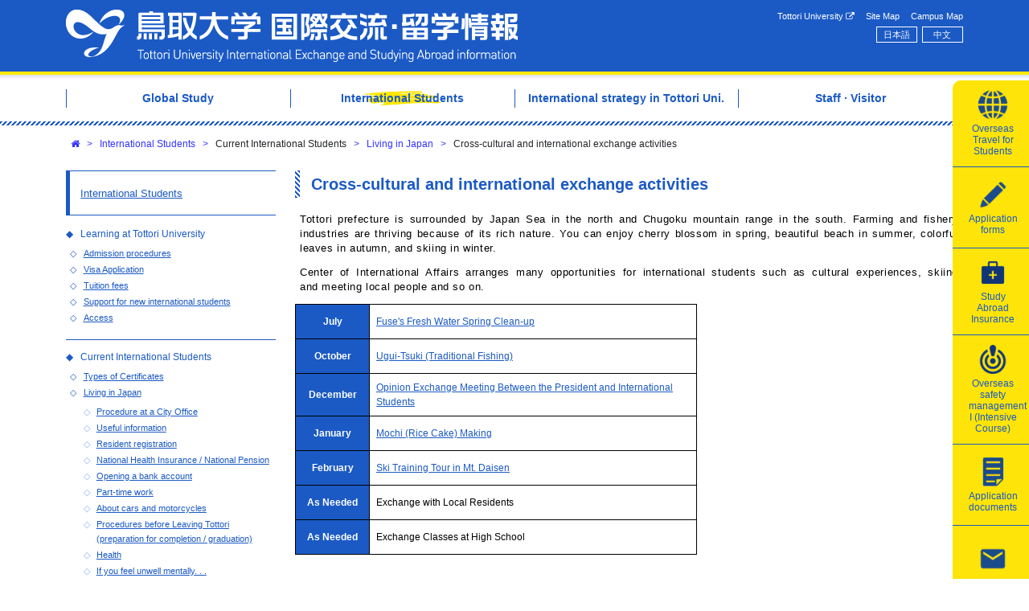

--- FILE ---
content_type: text/html; charset=utf-8
request_url: http://www.ciatu.tottori-u.ac.jp/en/activity-schedule
body_size: 37639
content:
<!DOCTYPE html>
<html lang='en' xml:lang='en' xmlns='http://www.w3.org/1999/xhtml'>
<head>
<title>Cross-cultural and international exchange activities - Tottori University International Exchange Center</title>
<meta charset='utf-8'>
<meta content='width=device-width, initial-scale=1.0' name='viewport'>
<meta content='rgb(27, 90, 196)' name='theme-color'>
<link rel="shortcut icon" type="image/x-icon" href="/assets/favicon-a7ce3b16b83191c7b8cb13e5692e28eaf9fc4652c90c42639d3a1b84cd65d5cf.ico" />
<link rel="stylesheet" media="all" href="/assets/application-9c2582c365ebaa70e01e219f5359016a0f4e77b5b507ec6fb4f8315b97cdaecd.css" />
<script src="/assets/application-ca22d4d812d890bd4caf41f28f1df93e9d6cc5386080c4ed9ad395c03b4c926e.js"></script>
<meta name="csrf-param" content="authenticity_token" />
<meta name="csrf-token" content="UK8/yCcdOXCKk/vfzExWW7MhmOrjXRO4r7+zOrQ83cec+CWAmE+YKISCrYw1aAhApO6cV6dB75dQIklSbFI/aQ==" />
<meta content='Cross-cultural and international exchange activities' property='og:title'>
<meta content='article' property='og:type'>
<meta content='https://www.ciatu.tottori-u.ac.jp/en/activity-schedule' property='og:url'>
<meta content='Tottori University International Exchange Center' property='og:site_name'>
<meta content='en' property='og:locale'>
<meta content='ja' property='og:locale:alternate'>
<meta content='zh' property='og:locale:alternate'>
<meta content='summary' name='twitter:card'>

<!-- object-sit（IE対策) -->
<script src='https://cdnjs.cloudflare.com/ajax/libs/object-fit-images/3.2.3/ofi.js'></script>
<script>
  $(function() {
    objectFitImages();
  });
</script>
</head>

<body class='page-theme-01'>
<div class='row-header'>
<div class='container'>
<div class='row'>
<div class='col'>
<div class='m-2 m-md-3'>
<div id='header'>
<div class='primary-navi'>
<h1 class='site-name'>
<a title="Open Home" href="/en">Tottori University International Exchange Center</a>
</h1>
<div class='collapse-buttons d-md-none'>
<span class='fa-stack fa-lg btn-open with-label fa-2x'>
<i class='fa fa-square-o fa-stack-2x'></i>
<i class='fa fa-bars fa-stack-1x'></i>
<strong class='fa-stack1x label-text'>menu</strong>
</span>
</div>
<div class='global-menus'>
<div class='site-navi d-none d-md-block'>
<ul class='thirdly-menus'>
<li class='thirdly-menus-item'>
<a href="http://www.tottori-u.ac.jp/English">Tottori University
<i class="fa fa-external-link"></i>
</a></li>
<li class='thirdly-menus-item'>
<a href="/en/sitemap">Site Map</a>
</li>
<li class='thirdly-menus-item'>
<a href="/en/campus-map">Campus Map</a>
</li>
</ul>

</div>
<div class='locale-navi d-none d-md-block'>
<ul class='locale-menus'>
<li class='locale-menus-item'><a lang="ja" rel="alternate" hreflang="ja" title="Japanese" href="/ja/activity-schedule">日本語</a></li>
<li class='locale-menus-item'><a lang="zh" rel="alternate" hreflang="zh" title="Chinese" href="/zh/activity-schedule">中文</a></li>
</ul>

</div>
</div>
</div>
<div class='tab-navi d-none d-md-block'>
<ul class='secondary-menus active'>
<li class='secondary-menus-item'>
<a href="/en/kaigaitokou"><span class='item-icon icon-globe'></span>
<span class='item-label'>Overseas Travel for Students
</span>

</a></li>
<li class='secondary-menus-item'>
<a href="/online-application"><span class='item-icon icon-pencil'></span>
<span class='item-label'>Application forms
</span>

</a></li>
<li class='secondary-menus-item'>
<a href="/online-application/Study-Abroad-Insurance"><span class='item-icon icon-insurance'></span>
<span class='item-label'>Study Abroad Insurance 
</span>

</a></li>
<li class='secondary-menus-item'>
<a href="/online-application/Overseas-safety-seminar"><span class='item-icon icon-safety-management'></span>
<span class='item-label'>Overseas safety management I (Intensive Course)
</span>

</a></li>
<li class='secondary-menus-item'>
<a href="/en/document"><span class='item-icon icon-doc'></span>
<span class='item-label'>Application documents
</span>

</a></li>
<li class='secondary-menus-item'>
<a href="/en/contact"><span class='item-icon icon-contact'></span>
<span class='item-label'>Contact Us
</span>

</a></li>
</ul>

</div>

</div>

</div>
</div>
</div>
</div>
</div>
<div class='row-header-dummy'></div>
<div class='row-primary-menus d-none d-md-block'>
<div class='container'>
<div class='row'>
<div class='col'>
<div class='m-3'>
<div class='primary-menus'>
<ul class='primary-menu-list' itemscope itemtype='http://www.schema.org/SiteNavigationElement'>
<li class='primary-menu-list-item' itemprop='name'>
<a itemprop="url" href="/en/global-study"><span class='title'>Global Study</span>
</a></li>
<li class='primary-menu-list-item active' itemprop='name'>
<a itemprop="url" href="/en/international-students"><span class='title'>International Students</span>
</a></li>
<li class='primary-menu-list-item' itemprop='name'>
<a itemprop="url" href="/en/international-exchange"><span class='title'>International strategy in Tottori Uni.</span>
</a></li>
<li class='primary-menu-list-item' itemprop='name'>
<a itemprop="url" href="/en/staff-and-visitor"><span class='title'>Staff · Visitor</span>
</a></li>
</ul>
</div>

</div>
</div>
</div>
<div class='row'>
<div class='col'>
<div class='primary-menu-contents mx-2 mx-sm-3 hide'>
<div class='primary-menu-content hide primary-menu-content-13'>
<button aria-label='Close' class='close pull-right' type='button'>
<span aria-hidden='true'>&times;</span>
</button>
<div class='buttons-for-all pull-right'>
<div class='btn-expand-all' data-container='.primary-menu-content-13'>
<i class="fa fa-plus-square"></i>
Expand
</div>
<div class='btn-collapse-all' data-container='.primary-menu-content-13'>
<i class="fa fa-minus-square-o"></i>
Collapse
</div>
</div>
<h3>
<a href="/en/global-study">Global Study</a>
</h3>
<ul class='page-list page-list-l0 hide'>
<li class='page-list-item'>
<span class='label'><a href="/en/kaigaitokou">Overseas Travel for Students</a></span>
</li>
<li class='page-list-item page-list-item-with-buttons'>
<div class='buttons'>
<div class='btn-expand'><i class="fa fa-plus-square"></i></div>
<div class='btn-collapse hide'><i class="fa fa-minus-square-o"></i></div>
</div>
<span class='label folder'>Tottori University Global Gateway Program</span>
<ul class='page-list page-list-l1 hide'>
<li class='page-list-item'>
<span class='label'><a href="/en/practical-overseas-education-program-in-mexico">Overseas Practical Education Program in Mexico </a></span>
</li>
<li class='page-list-item'>
<span class='label'><a href="/en/UGANDA">Overseas Practical Education Program in Uganda</a></span>
</li>
<li class='page-list-item'>
<span class='label'><a href="/en/taiwan-meiden-english-program">English program in Ming Chuan University </a></span>
</li>
</ul>

</li>
<li class='page-list-item'>
<span class='label'><a href="/en/student-exchange">Student Exchange </a></span>
</li>
<li class='page-list-item'>
<span class='label'><a href="/en/g-frenz">G-frenz</a></span>
</li>
<li class='page-list-item'>
<span class='label'><a href="/en/partnership">Partnership for the Japanese Language</a></span>
</li>
<li class='page-list-item'>
<span class='label'><a href="/en/overseas-programs-at-faculties">Overseas Programs at Faculties </a></span>
</li>
</ul>

</div>
<div class='primary-menu-content hide primary-menu-content-12'>
<button aria-label='Close' class='close pull-right' type='button'>
<span aria-hidden='true'>&times;</span>
</button>
<div class='buttons-for-all pull-right'>
<div class='btn-expand-all' data-container='.primary-menu-content-12'>
<i class="fa fa-plus-square"></i>
Expand
</div>
<div class='btn-collapse-all' data-container='.primary-menu-content-12'>
<i class="fa fa-minus-square-o"></i>
Collapse
</div>
</div>
<h3>
<a href="/en/international-students">International Students</a>
</h3>
<ul class='page-list page-list-l0 hide'>
<li class='page-list-item page-list-item-with-buttons'>
<div class='buttons'>
<div class='btn-expand'><i class="fa fa-plus-square"></i></div>
<div class='btn-collapse hide'><i class="fa fa-minus-square-o"></i></div>
</div>
<span class='label folder'>Learning at Tottori University</span>
<ul class='page-list page-list-l1 hide'>
<li class='page-list-item'>
<span class='label'><a href="/en/study-tottori-enroll">Admission procedures</a></span>
</li>
<li class='page-list-item'>
<span class='label'><a href="/en/visa">Visa Application</a></span>
</li>
<li class='page-list-item'>
<span class='label'><a href="/en/study-tottori-tuition">Tuition fees</a></span>
</li>
<li class='page-list-item'>
<span class='label'><a href="/en/study-tottori-enrollment-support">Support for new international students</a></span>
</li>
<li class='page-list-item'>
<span class='label'><a href="https://www.tottori-u.ac.jp/en/info/access/">Access</a></span>
</li>
</ul>

</li>
<li class='page-list-item page-list-item-with-buttons'>
<div class='buttons'>
<div class='btn-expand'><i class="fa fa-plus-square"></i></div>
<div class='btn-collapse hide'><i class="fa fa-minus-square-o"></i></div>
</div>
<span class='label folder'>Current International Students</span>
<ul class='page-list page-list-l1 hide'>
<li class='page-list-item'>
<span class='label'><a href="/en/Certificate">Types of Certificates</a></span>
</li>
<li class='page-list-item'>
<span class='label'><a href="/en/students-life">Living in Japan</a></span>
</li>
<li class='page-list-item'>
<span class='label'><a href="https://www.ciatu.tottori-u.ac.jp/en/kaigaitokou">Overseas Travel Notification</a></span>
</li>
<li class='page-list-item'>
<span class='label'><a href="/en/ciatu-support-education">Japanese Language Program</a></span>
</li>
<li class='page-list-item'>
<span class='label'><a href="/en/career-support-for-international-students">Career Support</a></span>
</li>
</ul>

</li>
<li class='page-list-item page-list-item-with-buttons'>
<div class='buttons'>
<div class='btn-expand'><i class="fa fa-plus-square"></i></div>
<div class='btn-collapse hide'><i class="fa fa-minus-square-o"></i></div>
</div>
<span class='label folder'>Scholarship</span>
<ul class='page-list page-list-l1 hide'>
<li class='page-list-item'>
<span class='label'><a href="/en/students-scholarship-national">Japanese Government (MEXT) Scholarship Students -MEXT Students-</a></span>
</li>
<li class='page-list-item'>
<span class='label'><a href="/en/students-scholarship-private-2">Privately-Financed International Students</a></span>
</li>
</ul>

</li>
<li class='page-list-item page-list-item-with-buttons'>
<div class='buttons'>
<div class='btn-expand'><i class="fa fa-plus-square"></i></div>
<div class='btn-collapse hide'><i class="fa fa-minus-square-o"></i></div>
</div>
<span class='label folder'>Immigration Control Procedures</span>
<ul class='page-list page-list-l1 hide'>
<li class='page-list-item'>
<span class='label'><a href="/en/students-immigration-about">Regarding the Procedure</a></span>
</li>
<li class='page-list-item'>
<span class='label'><a href="/en/extension">Extention of Period of Stay</a></span>
</li>
<li class='page-list-item'>
<span class='label'><a href="/en/permission">Permission for Part-time Work</a></span>
</li>
<li class='page-list-item'>
<span class='label'><a href="/en/change">Change of Residence Status</a></span>
</li>
<li class='page-list-item'>
<span class='label'><a href="/en/coe">Certificate of Eligibility</a></span>
</li>
<li class='page-list-item'>
<span class='label'><a href="/en/necessary-documents-Immiguration3">Immigration Process List of Required Documents</a></span>
</li>
<li class='page-list-item'>
<span class='label'><a href="/en/QA2">FAQ on Residence Procedures</a></span>
</li>
<li class='page-list-item'>
<span class='label'><a href="/en/students-immigration4">Notification regarding the organization of affiliation (activity) </a></span>
</li>
</ul>

</li>
<li class='page-list-item page-list-item-with-buttons'>
<div class='buttons'>
<div class='btn-expand'><i class="fa fa-plus-square"></i></div>
<div class='btn-collapse hide'><i class="fa fa-minus-square-o"></i></div>
</div>
<span class='label folder'>Housing</span>
<ul class='page-list page-list-l1 hide'>
<li class='page-list-item'>
<span class='label'><a href="/en/Students-housing-dormitory">Dormitory for international students and researchers</a></span>
</li>
<li class='page-list-item'>
<span class='label'><a href="/en/students-housing-news">Prefectural and City housing</a></span>
</li>
<li class='page-list-item'>
<span class='label'><a href="/en/students-housing-guarantee">Student housing support </a></span>
</li>
<li class='page-list-item'>
<span class='label'><a href="/en/students-housing-rent">&quot;Trusted Renting Net&quot; support initiative</a></span>
</li>
</ul>

</li>
<li class='page-list-item page-list-item-with-buttons'>
<div class='buttons'>
<div class='btn-expand'><i class="fa fa-plus-square"></i></div>
<div class='btn-collapse hide'><i class="fa fa-minus-square-o"></i></div>
</div>
<span class='label folder'>Foreign Resechers</span>
<ul class='page-list page-list-l1 hide'>
<li class='page-list-item'>
<span class='label'><a href="/en/researchers-accepted">Guide to acceptance of international researchers</a></span>
</li>
<li class='page-list-item'>
<span class='label'><a href="https://www.ciatu.tottori-u.ac.jp/en/students-life">Information about living in Japan</a></span>
</li>
</ul>

</li>
<li class='page-list-item page-list-item-with-buttons'>
<div class='buttons'>
<div class='btn-expand'><i class="fa fa-plus-square"></i></div>
<div class='btn-collapse hide'><i class="fa fa-minus-square-o"></i></div>
</div>
<span class='label folder'>Emergency Contact</span>
<ul class='page-list page-list-l1 hide'>
<li class='page-list-item'>
<span class='label'><a href="/en/students-crisis-related-emergency">Emergency contact for international students</a></span>
</li>
<li class='page-list-item'>
<span class='label'><a href="http://www.moj.go.jp/isa/support/portal/index.html">A DAILY LIFE SUPPORT PORTAL FOR FOREIGN NATIONALS</a></span>
</li>
</ul>

</li>
</ul>

</div>
<div class='primary-menu-content hide primary-menu-content-11'>
<button aria-label='Close' class='close pull-right' type='button'>
<span aria-hidden='true'>&times;</span>
</button>
<div class='buttons-for-all pull-right'>
<div class='btn-expand-all' data-container='.primary-menu-content-11'>
<i class="fa fa-plus-square"></i>
Expand
</div>
<div class='btn-collapse-all' data-container='.primary-menu-content-11'>
<i class="fa fa-minus-square-o"></i>
Collapse
</div>
</div>
<h3>
<a href="/en/international-exchange">International strategy in Tottori Uni.</a>
</h3>
<ul class='page-list page-list-l0 hide'>
<li class='page-list-item page-list-item-with-buttons'>
<div class='buttons'>
<div class='btn-expand'><i class="fa fa-plus-square"></i></div>
<div class='btn-collapse hide'><i class="fa fa-minus-square-o"></i></div>
</div>
<span class='label folder'>About International Exchange</span>
<ul class='page-list page-list-l1 hide'>
<li class='page-list-item'>
<span class='label'><a href="/en/strategy-office">Overseas-based offices</a></span>
</li>
</ul>

</li>
<li class='page-list-item page-list-item-with-buttons'>
<div class='buttons'>
<div class='btn-expand'><i class="fa fa-plus-square"></i></div>
<div class='btn-collapse hide'><i class="fa fa-minus-square-o"></i></div>
</div>
<span class='label folder'>About The Center for International Affairs</span>
<ul class='page-list page-list-l1 hide'>
<li class='page-list-item'>
<span class='label'><a href="/en/ciatu-about-summary">Outline and aims of the center</a></span>
</li>
<li class='page-list-item'>
<span class='label'><a href="/en/ciatu-about-director2024-2">Staff</a></span>
</li>
<li class='page-list-item'>
<span class='label'><a href="/en/newsletter">Newsletter</a></span>
</li>
</ul>

</li>
</ul>

</div>
<div class='primary-menu-content hide primary-menu-content-14'>
<button aria-label='Close' class='close pull-right' type='button'>
<span aria-hidden='true'>&times;</span>
</button>
<div class='buttons-for-all pull-right'>
<div class='btn-expand-all' data-container='.primary-menu-content-14'>
<i class="fa fa-plus-square"></i>
Expand
</div>
<div class='btn-collapse-all' data-container='.primary-menu-content-14'>
<i class="fa fa-minus-square-o"></i>
Collapse
</div>
</div>
<h3>
<a href="/en/staff-and-visitor">Staff · Visitor</a>
</h3>
<ul class='page-list page-list-l0 hide'>
<li class='page-list-item page-list-item-with-buttons'>
<div class='buttons'>
<div class='btn-expand'><i class="fa fa-plus-square"></i></div>
<div class='btn-collapse hide'><i class="fa fa-minus-square-o"></i></div>
</div>
<span class='label folder'>Researchers Accepted</span>
<ul class='page-list page-list-l1 hide'>
<li class='page-list-item'>
<span class='label'><a href="/en/researchers-accepted">Guide to acceptance of international researchers</a></span>
</li>
</ul>

</li>
<li class='page-list-item page-list-item-with-buttons'>
<div class='buttons'>
<div class='btn-expand'><i class="fa fa-plus-square"></i></div>
<div class='btn-collapse hide'><i class="fa fa-minus-square-o"></i></div>
</div>
<span class='label folder'>Exchange</span>
<ul class='page-list page-list-l1 hide'>
<li class='page-list-item'>
<span class='label'><a href="/en/exchange-school">International Agreements on Academic Exchange</a></span>
</li>
</ul>

</li>
<li class='page-list-item page-list-item-with-buttons'>
<div class='buttons'>
<div class='btn-expand'><i class="fa fa-plus-square"></i></div>
<div class='btn-collapse hide'><i class="fa fa-minus-square-o"></i></div>
</div>
<span class='label folder'>Overseas and Safety</span>
<ul class='page-list page-list-l1 hide'>
<li class='page-list-item'>
<span class='label'><a href="/en/safety-info-manual">Manual of Risk Management</a></span>
</li>
</ul>

</li>
</ul>

</div>
</div>

</div>
</div>
</div>
</div>
<div class='container'>
<div class='row'>
<div class='col'>

</div>
</div>
</div>
<div class='container'>
<div class='row'>
<div class='col'>
<div class='m-2 mx-sm-3'>
<ol class='breadcrumbs'>
<li>
<a class='crumb' href='/en' options='{:title=&gt;&quot;Home&quot;}'><i class="fa fa-home"></i></a>
</li>
<li>
<span class='divider'>&gt;</span>
<a class='crumb' href='/en/international-students'>International Students</a>
</li>
<li>
<span class='divider'>&gt;</span>
<span class='crumb'>Current International Students</span>
</li>
<li>
<span class='divider'>&gt;</span>
<a class='crumb' href='/en/students-life'>Living in Japan</a>
</li>
<li>
<span class='divider'>&gt;</span>
<span class='crumb'>Cross-cultural and international exchange activities</span>
</li>
</ol>

</div>
</div>
</div>
</div>
<div class='row-contents'>
<div class='container'>
<div class='row'>
<div class='col-24 order-md-2 mb-5 mb-md-0 col-md-18'>
<div class='m-2 m-sm-3'>



<div class="page-head-theme-01"><h2>Cross-cultural and international exchange activities</h2>
</div>
<div class="page-body-theme-01"><p style="text-align: justify;"><span style="font-family:Arial,Helvetica,sans-serif;"><span style="font-size:13px;">Tottori prefecture is surrounded by Japan&nbsp;Sea in the north&nbsp;and Chugoku mountain range in the south.&nbsp;Farming and fishery industries are thriving because of its rich nature. You can enjoy cherry&nbsp;blossom in spring, beautiful beach in summer, colorful leaves in autumn, and skiing in winter.</span></span></p>

<p style="text-align: justify;"><span style="font-family:Arial,Helvetica,sans-serif;"><span style="font-size:13px;">Center of International Affairs arranges&nbsp;many&nbsp;opportunities for international students such as&nbsp;cultural experiences, skiing and&nbsp;meeting local people and so on. &nbsp;</span></span></p>

<p><span style="font-family:Tahoma,Geneva,sans-serif;">
<style type="text/css">#customers {
  font-family: "Trebuchet MS", Arial, Helvetica, sans-serif;
  border-collapse: collapse;
  width: 100%;
}

#customers td, #customers th {
  border: 1px solid black;
  padding: 8px;
}

#customers th {
  padding-top:12px;
  padding-bottom: 12px;
  text-align: center;
  background-color: #1b5ac4;
  color: white;
}
</style>
</span></p>

<table border="1" cellpadding="1" cellspacing="1" id="customers" style="width: 500px;">
	<tbody>
		<tr>
			<th style="width: 92px;"><span style="font-family:Tahoma,Geneva,sans-serif;">July</span></th>
			<td style="width: 406px;"><span style="font-family:Tahoma,Geneva,sans-serif;"><a href="https://www.ciatu.tottori-u.ac.jp/en/activity-schedule-july-fuse">Fuse&#39;s Fresh Water Spring Clean-up</a></span></td>
		</tr>
		<tr>
			<th style="width: 92px;"><span style="font-family:Tahoma,Geneva,sans-serif;">October</span></th>
			<td style="width: 406px;"><span style="font-family:Tahoma,Geneva,sans-serif;"><a href="https://www.ciatu.tottori-u.ac.jp/en/activity-schedule-oct-ugui">Ugui-Tsuki (Traditional Fishing)</a></span></td>
		</tr>
		<tr>
			<th style="width: 92px;"><span style="font-family:Tahoma,Geneva,sans-serif;">December</span></th>
			<td style="width: 406px;"><a href="http://www.ciatu.tottori-u.ac.jp/en/activity-schedule-dec-president"><span style="font-family:Tahoma,Geneva,sans-serif;">Opinion Exchange Meeting Between the President and International Students</span></a></td>
		</tr>
		<tr>
			<th style="width: 92px;"><span style="font-family:Tahoma,Geneva,sans-serif;">January</span></th>
			<td style="width: 406px;"><a href="http://www.ciatu.tottori-u.ac.jp/en/activity-schedule-jan-mochi"><span style="font-family:Tahoma,Geneva,sans-serif;">Mochi (Rice Cake) Making</span></a></td>
		</tr>
		<tr>
			<th style="width: 92px;"><span style="font-family:Tahoma,Geneva,sans-serif;">February</span></th>
			<td style="width: 406px;"><span style="font-family:Tahoma,Geneva,sans-serif;"><a href="http://www.ciatu.tottori-u.ac.jp/en/activity-schedule-feb-ski">Ski Training Tour in Mt. Daisen</a></span></td>
		</tr>
		<tr>
			<th style="width: 92px;"><span style="font-family:Tahoma,Geneva,sans-serif;">As Needed</span></th>
			<td style="width: 406px;"><span style="font-family:Tahoma,Geneva,sans-serif;">Exchange with Local Residents</span></td>
		</tr>
		<tr>
			<th style="width: 92px;"><span style="font-family:Tahoma,Geneva,sans-serif;">As Needed</span></th>
			<td style="width: 406px;"><span style="font-family:Tahoma,Geneva,sans-serif;">Exchange Classes at High School</span></td>
		</tr>
	</tbody>
</table>
<style type="text/css">div.gallery {
  margin: 5px;
  border: 1px solid;
  float: left;
  width: 200px;
}

div.gallery:hover {
  border: 1px solid #777;
}

div.gallery img {
  width: 100%;
  height: auto;
}

div.desc {
  padding: 15px;
  text-align: center;
}
</style>
<p>&nbsp;</p>

<p>*The content of activities may be differ from year to year</p>

<div class="gallery"><a href="/page_assets/pictures/2256/content_IMG_2390.JPG" target="_blank"><img alt="Cinque Terre" height="400" src="/page_assets/pictures/8745/content_%E5%B8%83%E5%8B%A2%E3%81%AE%E6%B8%85%E6%B0%B4R5.jpg" width="600" /> </a>

<div class="desc"><span style="font-family:Tahoma,Geneva,sans-serif;">Fuse&#39;s Fresh Water Spring Clean-up</span></div>
</div>

<div class="gallery"><a href="/page_assets/pictures/2257/content_IMG_2235.JPG" target="_blank"><img alt="Forest" height="400" src="/page_assets/pictures/8744/content_10_%E6%B1%A0%E9%81%A0%E6%99%AF.jpg" width="600" /> </a>

<div class="desc">Ugui-Tsuki</div>
</div>

<div class="gallery"><a href="/page_assets/pictures/2259/content_スキー研修_2013.2.19-20_090.jpg" target="_blank"><img alt="Mountains" height="400" src="/page_assets/pictures/2259/content_スキー研修_2013.2.19-20_090.jpg" width="600" /> </a>

<div class="desc">Ski Training Tour in Mt. Daisen</div>
</div>

<p>&nbsp;</p>

<p>&nbsp;</p>

<p>&nbsp;</p>

<p>&nbsp;</p>

<p>&nbsp;</p>

<p>&nbsp;</p>

<p>&nbsp;</p>

<p>&nbsp;</p>

<p>&nbsp;</p>

<p>&nbsp;</p>

<p>&nbsp;</p>

<p>&nbsp;</p>

<p>&nbsp;</p>

<p>&nbsp;</p>

<p>&nbsp;</p>

<p>&nbsp;</p>

<p>&nbsp;</p>

<p>&nbsp;</p>

<p>&nbsp;</p>

<p>&nbsp;</p>

<p>&nbsp;</p>

<p style="text-align: right;">&nbsp;</p>

<p>&nbsp;</p>

<h2><span style="font-family:Tahoma,Geneva,sans-serif;"><span style="font-size:20px;"><strong>Introduction of the cities in Tottori</strong></span></span></h2>

<p><span style="font-family:Tahoma,Geneva,sans-serif;"><span style="font-size:14px;">Tottori&nbsp;City：　<a href="https://www.tottori-tour.jp/en//sightseeing/?s=&amp;area=eastern&amp;order=standard&amp;number=20">https://www.tottori-tour.jp/en//sightseeing/?s=&amp;area=eastern&amp;order=standard&amp;number=20</a></span></span></p>

<p><span style="font-family:Tahoma,Geneva,sans-serif;"><span style="font-size:14px;">Yonago City：　<a href="https://www-city-yonago-lg-jp.translate.goog//kankou/?_x_tr_sl=ja&amp;_x_tr_tl=en&amp;_x_tr_hl=ja&amp;_x_tr_pto=wapp">https://www-city-yonago-lg-jp.translate.goog//kankou/?_x_tr_sl=ja&amp;_x_tr_tl=en&amp;_x_tr_hl=ja&amp;_x_tr_pto=wapp</a></span></span></p>

<p>&nbsp;</p>
</div>

</div>
</div>
<div class='col-24 order-md-1 col-md-6 col-sm-24'>
<div class='m-2 m-sm-3'>
<div class='page-side-menus d-none d-md-block'>
<h4 class='page-side-menus-heading'>
<a href="/en/international-students">International Students</a>
</h4>
<ul class='page-list page-list-l0'>
<li class='page-list-item'>
<span class='label folder'>Learning at Tottori University</span>
<ul class='page-list page-list-l1'>
<li class='page-list-item'>
<span class='label'><a href="/en/study-tottori-enroll">Admission procedures</a></span>
</li>
<li class='page-list-item'>
<span class='label'><a href="/en/visa">Visa Application</a></span>
</li>
<li class='page-list-item'>
<span class='label'><a href="/en/study-tottori-tuition">Tuition fees</a></span>
</li>
<li class='page-list-item'>
<span class='label'><a href="/en/study-tottori-enrollment-support">Support for new international students</a></span>
</li>
<li class='page-list-item'>
<span class='label'><a href="https://www.tottori-u.ac.jp/en/info/access/">Access</a></span>
</li>
</ul>

</li>
<li class='page-list-item'>
<span class='label folder'>Current International Students</span>
<ul class='page-list page-list-l1'>
<li class='page-list-item'>
<span class='label'><a href="/en/Certificate">Types of Certificates</a></span>
</li>
<li class='page-list-item'>
<span class='label'><a href="/en/students-life">Living in Japan</a></span>
<ul class='page-list page-list-l2'>
<li class='page-list-item'>
<span class='label'><a href="/en/procedure-in-cityoffice">Procedure at a City Office </a></span>
</li>
<li class='page-list-item'>
<span class='label'><a href="/en/tottorilife">Useful information</a></span>
</li>
<li class='page-list-item'>
<span class='label'><a href="/en/zairyukanri">Resident registration</a></span>
</li>
<li class='page-list-item'>
<span class='label'><a href="/en/students-life-health-insurance">National Health Insurance / National Pension</a></span>
</li>
<li class='page-list-item'>
<span class='label'><a href="/en/openingbankaccount">Opening a bank account</a></span>
</li>
<li class='page-list-item'>
<span class='label'><a href="/en/students-life-job">Part-time work</a></span>
</li>
<li class='page-list-item'>
<span class='label'><a href="/en/students-car-procedures">About cars and motorcycles </a></span>
</li>
<li class='page-list-item'>
<span class='label'><a href="/en/leaving-Tottori">Procedures before Leaving Tottori (preparation for completion / graduation)</a></span>
</li>
<li class='page-list-item'>
<span class='label'><a href="/en/students-life-health">Health</a></span>
</li>
<li class='page-list-item'>
<span class='label'><a href="/en/consult-multilingual">If you feel unwell mentally. . . </a></span>
</li>
<li class='page-list-item'>
<span class='label'><a href="https://www.tottori-u.ac.jp/access/">Maps</a></span>
</li>
<li class='page-list-item active'>
<span class='label'><a href="/en/activity-schedule">Cross-cultural and international exchange activities</a></span>
</li>
<li class='page-list-item'>
<span class='label'><a href="/en/calendar2">Academic Calendar (Tottori campus)</a></span>
</li>
</ul>

</li>
<li class='page-list-item'>
<span class='label'><a href="https://www.ciatu.tottori-u.ac.jp/en/kaigaitokou">Overseas Travel Notification</a></span>
</li>
<li class='page-list-item'>
<span class='label'><a href="/en/ciatu-support-education">Japanese Language Program</a></span>
<ul class='page-list page-list-l2'>
<li class='page-list-item'>
<span class='label'><a href="/en/ciatu-support-education">Japanese Language Program Guide</a></span>
</li>
<li class='page-list-item'>
<span class='label'><a href="/en/partnership">Partnership for the Japanese Language</a></span>
</li>
</ul>

</li>
<li class='page-list-item'>
<span class='label'><a href="/en/career-support-for-international-students">Career Support</a></span>
</li>
</ul>

</li>
<li class='page-list-item'>
<span class='label folder'>Scholarship</span>
<ul class='page-list page-list-l1'>
<li class='page-list-item'>
<span class='label'><a href="/en/students-scholarship-national">Japanese Government (MEXT) Scholarship Students -MEXT Students-</a></span>
</li>
<li class='page-list-item'>
<span class='label'><a href="/en/students-scholarship-private-2">Privately-Financed International Students</a></span>
</li>
</ul>

</li>
<li class='page-list-item'>
<span class='label folder'>Immigration Control Procedures</span>
<ul class='page-list page-list-l1'>
<li class='page-list-item'>
<span class='label'><a href="/en/students-immigration-about">Regarding the Procedure</a></span>
</li>
<li class='page-list-item'>
<span class='label'><a href="/en/extension">Extention of Period of Stay</a></span>
</li>
<li class='page-list-item'>
<span class='label'><a href="/en/permission">Permission for Part-time Work</a></span>
</li>
<li class='page-list-item'>
<span class='label'><a href="/en/change">Change of Residence Status</a></span>
</li>
<li class='page-list-item'>
<span class='label'><a href="/en/coe">Certificate of Eligibility</a></span>
</li>
<li class='page-list-item'>
<span class='label'><a href="/en/necessary-documents-Immiguration3">Immigration Process List of Required Documents</a></span>
</li>
<li class='page-list-item'>
<span class='label'><a href="/en/QA2">FAQ on Residence Procedures</a></span>
</li>
<li class='page-list-item'>
<span class='label'><a href="/en/students-immigration4">Notification regarding the organization of affiliation (activity) </a></span>
</li>
</ul>

</li>
<li class='page-list-item'>
<span class='label folder'>Housing</span>
<ul class='page-list page-list-l1'>
<li class='page-list-item'>
<span class='label'><a href="/en/Students-housing-dormitory">Dormitory for international students and researchers</a></span>
</li>
<li class='page-list-item'>
<span class='label'><a href="/en/students-housing-news">Prefectural and City housing</a></span>
</li>
<li class='page-list-item'>
<span class='label'><a href="/en/students-housing-guarantee">Student housing support </a></span>
</li>
<li class='page-list-item'>
<span class='label'><a href="/en/students-housing-rent">&quot;Trusted Renting Net&quot; support initiative</a></span>
</li>
</ul>

</li>
<li class='page-list-item'>
<span class='label folder'>Foreign Resechers</span>
<ul class='page-list page-list-l1'>
<li class='page-list-item'>
<span class='label'><a href="/en/researchers-accepted">Guide to acceptance of international researchers</a></span>
</li>
<li class='page-list-item'>
<span class='label'><a href="https://www.ciatu.tottori-u.ac.jp/en/students-life">Information about living in Japan</a></span>
</li>
</ul>

</li>
<li class='page-list-item'>
<span class='label folder'>Emergency Contact</span>
<ul class='page-list page-list-l1'>
<li class='page-list-item'>
<span class='label'><a href="/en/students-crisis-related-emergency">Emergency contact for international students</a></span>
</li>
<li class='page-list-item'>
<span class='label'><a href="http://www.moj.go.jp/isa/support/portal/index.html">A DAILY LIFE SUPPORT PORTAL FOR FOREIGN NATIONALS</a></span>
</li>
</ul>

</li>
</ul>

</div>

</div>
</div>
</div>
</div>
</div>
<div class='container'>
<div class='row'>
<div class='col'>
<div class='bannerBlock wideHorizontal'><ul class='banners'><li class='banners-item'><a data-rel="external" href="https://www.instagram.com/toridai.kokusai/"><img class="banner" src="/banners/23/banner-instagram_2x.png" width="280" height="80" /></a></li><li class='banners-item'><a data-rel="external" href="https://www.facebook.com/tottorigoglobal/"><img class="banner" src="/banners/25/banner-facebook_2x.png" width="280" height="80" /></a></li><li class='banners-item'><a data-rel="external" href="https://www.ciatu.tottori-u.ac.jp/en/career-support-for-international-students"><img class="banner" src="/banners/22/%EF%BC%92%E3%83%90%E3%83%8A%E3%83%BC.png" width="280" height="81" /></a></li><li class='banners-item'><a data-rel="external" href="https://www.ciatu.tottori-u.ac.jp/en/international-exchange-event"><img class="banner" src="/banners/21/%EF%BC%94%E3%83%90%E3%83%8A%E3%83%BC.png" width="280" height="81" /></a></li></ul></div>

</div>
</div>
</div>
<div class='row-footer'>
<div class='container'>
<div class='row'>
<div class='col'>
<div class='m-2 m-sm-3'>
<div id='footer'>
<div class='container'>
<div class='row'>
<div class='col-24 col-lg-12 order-lg-2'>
<div class='footer-links-container'>
<div class='footer-links d-none d-md-inline-block'>
<ul class='primary-menus'>
<li class='primary-menus-item'>
<a href="/en/global-study">Global Study</a>
</li>
<li class='primary-menus-item'>
<a href="/en/international-students">International Students</a>
</li>
<li class='primary-menus-item'>
<a href="/en/international-exchange">International strategy in Tottori Uni.</a>
</li>
<li class='primary-menus-item'>
<a href="/en/staff-and-visitor">Staff · Visitor</a>
</li>
</ul>
</div>
<div class='footer-links d-none d-md-inline-block'>
<ul class='secondary-menus'>
<li class='secondary-menus-item'>
<a href="/en/kaigaitokou"><span class='item-icon icon-globe'></span>
<span class='item-label'>Overseas Travel for Students
</span>

</a></li>
<li class='secondary-menus-item'>
<a href="/online-application"><span class='item-icon icon-pencil'></span>
<span class='item-label'>Application forms
</span>

</a></li>
<li class='secondary-menus-item'>
<a href="/online-application/Study-Abroad-Insurance"><span class='item-icon icon-insurance'></span>
<span class='item-label'>Study Abroad Insurance 
</span>

</a></li>
<li class='secondary-menus-item'>
<a href="/online-application/Overseas-safety-seminar"><span class='item-icon icon-safety-management'></span>
<span class='item-label'>Overseas safety management I (Intensive Course)
</span>

</a></li>
<li class='secondary-menus-item'>
<a href="/en/document"><span class='item-icon icon-doc'></span>
<span class='item-label'>Application documents
</span>

</a></li>
<li class='secondary-menus-item'>
<a href="/en/contact"><span class='item-icon icon-contact'></span>
<span class='item-label'>Contact Us
</span>

</a></li>
</ul>

</div>
<div class='footer-links'>
<ul class='thirdly-menus'>
<li class='thirdly-menus-item'>
<a href="http://www.tottori-u.ac.jp/English">Tottori University
<i class="fa fa-external-link"></i>
</a></li>
<li class='thirdly-menus-item'>
<a href="/en/sitemap">Site Map</a>
</li>
<li class='thirdly-menus-item'>
<a href="/en/campus-map">Campus Map</a>
</li>
</ul>

</div>
</div>
</div>
<div class='col-24 col-lg-12 order-lg-1'>
<p class='ownerInfo'>Tottori University International Exchange and Studying Abroad Information Homepage<br />
101 minami 4-chome, Koyama-cho, Tottori-shi, Tottori 680-8550,Japan<br />
Tel: +81-857-31-5010
</p>
<p class='copyright'>Copyright&copy;2012-2026 Tottori University All Rights Reserved.</p>
</div>
</div>
</div>
</div>

</div>
</div>
</div>
</div>
</div>
<div class='modal-menu hide d-md-none' id='modal-menu'>
<div class='modal-menu-container'>
<div class='modal-menu-header'>
<div class='m-2 m-md-3 text-right'>
<span class="fa-stack fa-lg btn-close fa-2x"><i class="fa fa-square-o fa-stack-2x"></i><i class="fa fa-close fa-stack-1x"></i></span>
</div>
</div>
<div class='modal-menu-contents'>
<h5 class='menu-contents-heading'>Display Language</h5>
<ul class='locale-menus'>
<li class='locale-menus-item'><a lang="ja" rel="alternate" hreflang="ja" title="Japanese" href="/ja/activity-schedule">日本語</a></li>
<li class='locale-menus-item'><a lang="zh" rel="alternate" hreflang="zh" title="Chinese" href="/zh/activity-schedule">中文</a></li>
</ul>

<ul class='collapsible-list'>
<li class='collapsible-list-item collapsible-list-item-special'>
<a class="item-label" style="background-image: url(&#39;https://www.ciatu.tottori-u.ac.jp/assets/btn-global-study-661731847948a02b4b67f1a1f7ee7e4144af3f0ee1af1ae71d179d481d0f625f.jpg&#39;);" href="/en/global-study"><div class='label'>Global Study</div>
</a></li>
<li class='collapsible-list-item collapsible-list-item-narrow'>
<a class="item-label" href="/en/international-students"><div class='label'>International Students</div>
</a></li>
<li class='collapsible-list-item collapsible-list-item-narrow'>
<a class="item-label" href="/en/international-exchange"><div class='label'>International strategy in Tottori Uni.</div>
</a></li>
<li class='collapsible-list-item collapsible-list-item-narrow'>
<a class="item-label" href="/en/staff-and-visitor"><div class='label'>Staff · Visitor</div>
</a></li>
</ul>


</div>
</div>
</div>

<a class='scroll-to-top' href='#' title='Return to Top'>
<div class='fa fa-angle-double-up fa-2x'></div>
</a>

</body>
</html>
